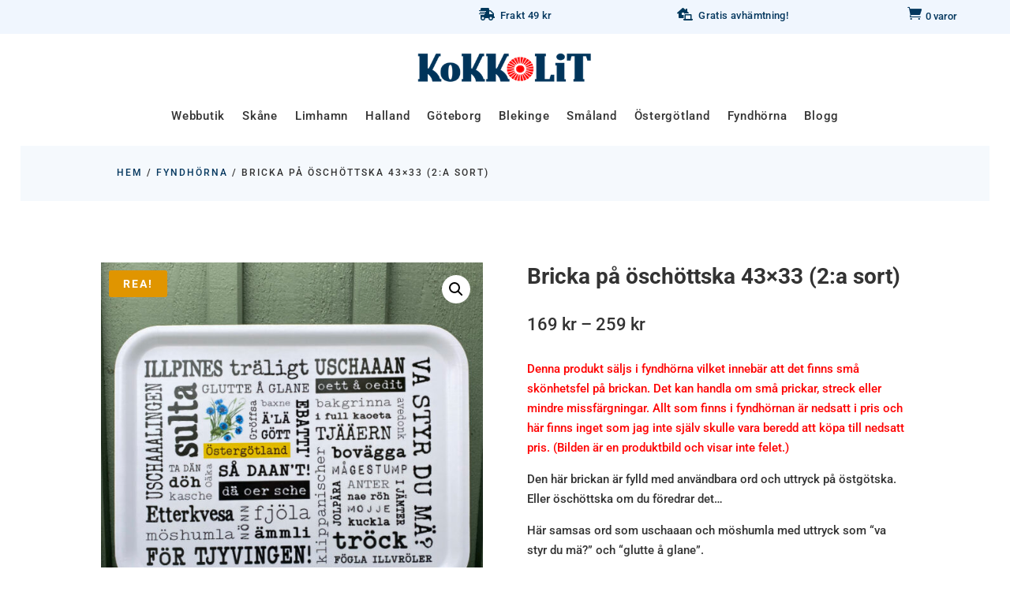

--- FILE ---
content_type: text/css
request_url: https://www.kokkolit.se/wp-content/et-cache/23445/et-core-unified-cpt-tb-24362-tb-19952-tb-19951-deferred-23445.min.css?ver=1768412639
body_size: 3281
content:
.et_pb_section_0_tb_body.et_pb_section{padding-top:0px;padding-bottom:0px;margin-right:2vw;margin-left:2vw;background-color:#F5F9FD!important}.et_pb_row_0_tb_body.et_pb_row{padding-top:20px!important;padding-bottom:10px!important;padding-top:20px;padding-bottom:10px}.et_pb_row_0_tb_body,body #page-container .et-db #et-boc .et-l .et_pb_row_0_tb_body.et_pb_row,body.et_pb_pagebuilder_layout.single #page-container #et-boc .et-l .et_pb_row_0_tb_body.et_pb_row,body.et_pb_pagebuilder_layout.single.et_full_width_page #page-container .et_pb_row_0_tb_body.et_pb_row{max-width:1280px}.et_pb_wc_breadcrumb_0_tb_body,.et_pb_wc_breadcrumb_0_tb_body .et_pb_module_inner,.et_pb_wc_breadcrumb_0_tb_body .woocommerce-breadcrumb,.et_pb_wc_breadcrumb_0_tb_body .woocommerce-breadcrumb a{font-family:'Roboto',Helvetica,Arial,Lucida,sans-serif;text-transform:uppercase;font-size:12px;color:#333333!important;letter-spacing:2px}.et_pb_wc_breadcrumb_0_tb_body.et_pb_wc_breadcrumb a,.et_pb_wc_breadcrumb_0_tb_body.et_pb_wc_breadcrumb .woocommerce-breadcrumb a{font-size:12px;color:#04375e!important;letter-spacing:2px}.et_pb_section_1_tb_body.et_pb_section{padding-top:4vw;padding-bottom:4vw}.et_pb_row_1_tb_body.et_pb_row{padding-top:27px!important;padding-right:0px!important;padding-bottom:0px!important;padding-left:0px!important;padding-top:27px;padding-right:0px;padding-bottom:0;padding-left:0px}.et_pb_row_1_tb_body,body #page-container .et-db #et-boc .et-l .et_pb_row_1_tb_body.et_pb_row,body.et_pb_pagebuilder_layout.single #page-container #et-boc .et-l .et_pb_row_1_tb_body.et_pb_row,body.et_pb_pagebuilder_layout.single.et_full_width_page #page-container .et_pb_row_1_tb_body.et_pb_row,.et_pb_row_2_tb_body,body #page-container .et-db #et-boc .et-l .et_pb_row_2_tb_body.et_pb_row,body.et_pb_pagebuilder_layout.single #page-container #et-boc .et-l .et_pb_row_2_tb_body.et_pb_row,body.et_pb_pagebuilder_layout.single.et_full_width_page #page-container .et_pb_row_2_tb_body.et_pb_row,.et_pb_row_3_tb_body,body #page-container .et-db #et-boc .et-l .et_pb_row_3_tb_body.et_pb_row,body.et_pb_pagebuilder_layout.single #page-container #et-boc .et-l .et_pb_row_3_tb_body.et_pb_row,body.et_pb_pagebuilder_layout.single.et_full_width_page #page-container .et_pb_row_3_tb_body.et_pb_row{max-width:1160px}.et_pb_wc_images_0_tb_body .et_pb_module_inner span.onsale{font-weight:700!important;text-transform:uppercase!important;font-size:14px!important;letter-spacing:2px!important;line-height:1.6em!important}.et_pb_wc_images_0_tb_body div.images ol.flex-control-thumbs.flex-control-nav li,.et_pb_wc_images_0_tb_body .flex-viewport,.et_pb_wc_images_0_tb_body .woocommerce-product-gallery--without-images .woocommerce-product-gallery__wrapper,.et_pb_wc_images_0_tb_body .woocommerce-product-gallery>div:not(.flex-viewport) .woocommerce-product-gallery__image,.et_pb_wc_images_0_tb_body .woocommerce-product-gallery>.woocommerce-product-gallery__wrapper .woocommerce-product-gallery__image{border-color:#ffffff}.et_pb_wc_images_0_tb_body ul.products li.product span.onsale,.et_pb_wc_upsells_0_tb_body ul.products li.product span.onsale{padding-top:6px!important;padding-right:18px!important;padding-bottom:6px!important;padding-left:18px!important;margin-top:0px!important;margin-right:0px!important;margin-bottom:0px!important;margin-left:0px!important}.et_pb_wc_images_0_tb_body span.onsale,.et_pb_wc_upsells_0_tb_body span.onsale{background-color:#e09500!important}.et_pb_wc_cart_notice_0_tb_body .woocommerce-message,.et_pb_wc_cart_notice_0_tb_body .woocommerce-info,.et_pb_wc_cart_notice_0_tb_body .woocommerce-message a,.et_pb_wc_cart_notice_0_tb_body .woocommerce-info a,.et_pb_wc_cart_notice_0_tb_body .woocommerce-error li{font-size:16px!important;color:#000000!important;line-height:1.8em!important}.et_pb_wc_cart_notice_0_tb_body .woocommerce-message,.et_pb_wc_cart_notice_0_tb_body .woocommerce-info,.et_pb_wc_cart_notice_0_tb_body .woocommerce-error,.et_pb_wc_add_to_cart_0_tb_body input:focus,.et_pb_wc_add_to_cart_0_tb_body select:focus,.et_pb_wc_add_to_cart_0_tb_body .quantity input.qty:focus{background-color:#F5F9FD!important}.et_pb_wc_cart_notice_0_tb_body .woocommerce-message,.et_pb_wc_cart_notice_0_tb_body .woocommerce-info,.et_pb_wc_cart_notice_0_tb_body .woocommerce-error{border-radius:3px 3px 3px 3px;overflow:hidden;padding-top:21px!important;padding-right:5%!important;padding-bottom:21px!important;padding-left:5%!important;margin-top:0em!important;margin-right:0em!important;margin-bottom:2em!important;margin-left:0em!important}body #page-container .et_pb_section .et_pb_wc_cart_notice_0_tb_body .wc-forward,body #page-container .et_pb_section .et_pb_wc_cart_notice_0_tb_body button.button,body #page-container .et_pb_section .et_pb_wc_cart_notice_0_tb_body .wc-backward{color:#ffffff!important;border-width:4px!important;border-color:#04375E;border-radius:0px;letter-spacing:1px;font-size:12px;font-family:'Roboto',Helvetica,Arial,Lucida,sans-serif!important;text-transform:uppercase!important;background-color:#04375e!important}body #page-container .et_pb_section .et_pb_wc_cart_notice_0_tb_body .wc-forward:hover,body #page-container .et_pb_section .et_pb_wc_cart_notice_0_tb_body button.button:hover,body #page-container .et_pb_section .et_pb_wc_cart_notice_0_tb_body .wc-backward:hover{color:#ffffff!important;border-color:#e09500!important;border-radius:28px!important;letter-spacing:1px!important;background-image:initial!important;background-color:#e09500!important}body #page-container .et_pb_section .et_pb_wc_cart_notice_0_tb_body .wc-forward:before,body #page-container .et_pb_section .et_pb_wc_cart_notice_0_tb_body button.button:before,body #page-container .et_pb_section .et_pb_wc_cart_notice_0_tb_body .wc-backward:before,body #page-container .et_pb_section .et_pb_wc_cart_notice_0_tb_body .wc-forward:after,body #page-container .et_pb_section .et_pb_wc_cart_notice_0_tb_body button.button:after,body #page-container .et_pb_section .et_pb_wc_cart_notice_0_tb_body .wc-backward:after,body #page-container .et_pb_section .et_pb_wc_add_to_cart_0_tb_body .button:before,body #page-container .et_pb_section .et_pb_wc_add_to_cart_0_tb_body .button:after{display:none!important}body #page-container .et_pb_section .et_pb_wc_cart_notice_0_tb_body .wc-forward,.et_pb_wc_cart_notice_0_tb_body button.button,.et_pb_wc_cart_notice_0_tb_body .wc-backward{padding-top:8px!important;padding-right:11px!important;padding-bottom:8px!important;padding-left:11px!important}.et_pb_wc_cart_notice_0_tb_body .wc-forward,.et_pb_wc_cart_notice_0_tb_body button.button,.et_pb_wc_cart_notice_0_tb_body .wc-backward,.et_pb_wc_add_to_cart_0_tb_body .button{transition:color 300ms ease 0ms,background-color 300ms ease 0ms,border 300ms ease 0ms,border-radius 300ms ease 0ms,letter-spacing 300ms ease 0ms}.et_pb_wc_title_0_tb_body h1,.et_pb_wc_title_0_tb_body h2,.et_pb_wc_title_0_tb_body h3,.et_pb_wc_title_0_tb_body h4,.et_pb_wc_title_0_tb_body h5,.et_pb_wc_title_0_tb_body h6{font-family:'Roboto',Helvetica,Arial,Lucida,sans-serif;font-weight:700;font-size:28px;color:#333333!important;line-height:1.3em}.et_pb_wc_price_0_tb_body .price{font-size:22px!important;color:#333333!important;line-height:1.4em}.et_pb_wc_price_0_tb_body .price del{color:#666666!important}.et_pb_wc_price_0_tb_body .price ins,.et_pb_wc_description_0_tb_body.et_pb_wc_description,.et_pb_wc_add_to_cart_0_tb_body input,.et_pb_wc_add_to_cart_0_tb_body select,.et_pb_wc_add_to_cart_0_tb_body .quantity input.qty,.et_pb_wc_add_to_cart_0_tb_body .input::placeholder,.et_pb_wc_add_to_cart_0_tb_body input:focus,.et_pb_wc_add_to_cart_0_tb_body .quantity input.qty:focus,.et_pb_wc_add_to_cart_0_tb_body.et_pb_module .et_pb_module_inner form.cart .variations td select,.et_pb_wc_add_to_cart_0_tb_body.et_pb_module .et_pb_module_inner form.cart .variations td select::placeholder,.et_pb_wc_add_to_cart_0_tb_body.et_pb_module .et_pb_module_inner form.cart .variations td select option:focus,.et_pb_wc_add_to_cart_0_tb_body.et_pb_module .et_pb_module_inner form.cart .variations td select+label,.et_pb_wc_add_to_cart_0_tb_body.et_pb_module .et_pb_module_inner form.cart .variations td select:focus,.et_pb_wc_add_to_cart_0_tb_body.et_pb_module .et_pb_module_inner form.cart .variations td select+label:focus{color:#333333!important}.et_pb_wc_description_0_tb_body p{line-height:1.7em}.et_pb_wc_description_0_tb_body{font-size:15px;line-height:1.7em;margin-bottom:15px!important}.et_pb_wc_stock_0_tb_body .et_pb_module_inner .stock.in-stock{font-family:'Roboto',Helvetica,Arial,Lucida,sans-serif;text-transform:uppercase;font-size:14px;color:#f7b32d!important}.et_pb_wc_add_to_cart_0_tb_body label{text-transform:uppercase;font-size:13px;line-height:2em}.et_pb_wc_add_to_cart_0_tb_body input,.et_pb_wc_add_to_cart_0_tb_body .quantity input.qty{font-size:18px!important;background-color:#F5F9FD!important}.et_pb_wc_add_to_cart_0_tb_body select{font-weight:600!important;font-size:13px!important}.et_pb_wc_add_to_cart_0_tb_body.et_pb_module .et_pb_module_inner form.cart .variations td select{border-radius:0px 0px 0px 0px;overflow:hidden;background-color:#F5F9FD;box-shadow:0px 0px 0px 9px #F5F9FD;margin-bottom:20px}.et_pb_wc_add_to_cart_0_tb_body{padding-top:1%!important;padding-bottom:1%!important}body #page-container .et_pb_section .et_pb_wc_add_to_cart_0_tb_body .button{color:#f6f6f6!important;border-width:4px!important;border-color:#04375e;border-radius:0px;letter-spacing:1px;font-size:15px;font-family:'Roboto',Helvetica,Arial,Lucida,sans-serif!important;font-weight:500!important;text-transform:uppercase!important;background-color:#04375e!important;padding-top:8px!important;padding-right:15px!important;padding-bottom:8px!important;padding-left:15px!important}body #page-container .et_pb_section .et_pb_wc_add_to_cart_0_tb_body .button:hover{color:#ffffff!important;border-color:#e09500!important;border-radius:30px!important;letter-spacing:1px!important;background-image:initial!important;background-color:#e09500!important}.et_pb_wc_add_to_cart_0_tb_body .input::-webkit-input-placeholder{color:#333333!important}.et_pb_wc_add_to_cart_0_tb_body .input::-moz-placeholder{color:#333333!important}.et_pb_wc_add_to_cart_0_tb_body .input::-ms-input-placeholder{color:#333333!important}.et_pb_wc_add_to_cart_0_tb_body input:focus::-webkit-input-placeholder{color:#333333!important}.et_pb_wc_add_to_cart_0_tb_body input:focus::-moz-placeholder{color:#333333!important}.et_pb_wc_add_to_cart_0_tb_body input:focus:-ms-input-placeholder{color:#333333!important}.et_pb_wc_add_to_cart_0_tb_body textarea:focus::-webkit-input-placeholder{color:#333333!important}.et_pb_wc_add_to_cart_0_tb_body textarea:focus::-moz-placeholder{color:#333333!important}.et_pb_wc_add_to_cart_0_tb_body textarea:focus:-ms-input-placeholder{color:#333333!important}.et_pb_wc_add_to_cart_0_tb_body.et_pb_module .et_pb_module_inner form.cart .variations td select::-webkit-input-placeholder{color:#333333!important}.et_pb_wc_add_to_cart_0_tb_body.et_pb_module .et_pb_module_inner form.cart .variations td select::-moz-placeholder{color:#333333!important}.et_pb_wc_add_to_cart_0_tb_body.et_pb_module .et_pb_module_inner form.cart .variations td select::-ms-input-placeholder{color:#333333!important}.et_pb_wc_add_to_cart_0_tb_body.et_pb_module .et_pb_module_inner form.cart .variations td select:focus{background-color:#F5F9FD}.et_pb_wc_add_to_cart_0_tb_body form.cart .variations td.value span:after{margin-top:calc(3px - 20px);right:calc(10px - 0px)}.et_pb_wc_meta_0_tb_body .product_meta,.et_pb_wc_meta_0_tb_body .product_meta a{font-size:13px;color:#333333!important;letter-spacing:1px}.et_pb_wc_meta_0_tb_body div.product_meta a{font-size:13px;color:#04375e!important;letter-spacing:1px}.et_pb_wc_meta_0_tb_body .product_meta,.product_meta a{border:none}.et_pb_wc_meta_0_tb_body:not(.et_pb_wc_no_categories).et_pb_wc_meta_layout_inline .sku_wrapper:after,.et_pb_wc_meta_0_tb_body:not(.et_pb_wc_no_tags).et_pb_wc_meta_layout_inline .sku_wrapper:after,.et_pb_wc_meta_0_tb_body:not(.et_pb_wc_no_tags).et_pb_wc_meta_layout_inline .posted_in:after{content:" / "}.et_pb_section_2_tb_body.et_pb_section{padding-top:3vw;padding-bottom:3vw;margin-right:2vw;margin-left:2vw;background-color:#F5F9FD!important}.et_pb_section_2_tb_body{transition:border-radius 300ms ease 0ms}.et_pb_row_2_tb_body.et_pb_row{padding-top:0px!important;padding-bottom:0px!important;margin-right:auto!important;margin-bottom:21px!important;margin-left:auto!important;padding-top:0px;padding-bottom:0px}.et_pb_text_2_tb_body h1,.et_pb_text_2_tb_body h3,.et_pb_text_2_tb_body h5,.et_pb_text_2_tb_body h6{font-size:34px;letter-spacing:3px;line-height:1.4em}.et_pb_text_2_tb_body h2{font-family:'Roboto',Helvetica,Arial,Lucida,sans-serif;font-weight:700;text-transform:uppercase;font-size:18px;color:#333333!important;letter-spacing:1px;line-height:1.2em}.et_pb_text_2_tb_body h4{font-size:34px;color:#ef6f49!important;letter-spacing:3px;line-height:1.4em}.et_pb_text_2_tb_body{max-width:700px}.et_pb_wc_description_1_tb_body{font-size:15px;margin-top:30px!important;margin-bottom:50px!important}.et_pb_row_3_tb_body.et_pb_row{padding-right:0%!important;padding-left:0%!important;padding-right:0%;padding-left:0%}.et_pb_wc_upsells_0_tb_body section.products>h1,.et_pb_wc_upsells_0_tb_body section.products>h2,.et_pb_wc_upsells_0_tb_body section.products>h3,.et_pb_wc_upsells_0_tb_body section.products>h4,.et_pb_wc_upsells_0_tb_body section.products>h5,.et_pb_wc_upsells_0_tb_body section.products>h6{font-family:'Roboto',Helvetica,Arial,Lucida,sans-serif!important;font-weight:900!important;font-size:22px!important;color:#04375e!important;line-height:1.5em!important;text-align:left!important}.et_pb_wc_upsells_0_tb_body li.product .star-rating>span:before{color:#70b953!important}.et_pb_wc_upsells_0_tb_body ul.products li.product h3,.et_pb_wc_upsells_0_tb_body ul.products li.product h1,.et_pb_wc_upsells_0_tb_body ul.products li.product h2,.et_pb_wc_upsells_0_tb_body ul.products li.product h4,.et_pb_wc_upsells_0_tb_body ul.products li.product h5,.et_pb_wc_upsells_0_tb_body ul.products li.product h6{font-size:16px!important;line-height:1.4em!important;text-align:center!important}.et_pb_wc_upsells_0_tb_body ul.products li.product .price,.et_pb_wc_upsells_0_tb_body ul.products li.product .price .amount{color:#000000!important;letter-spacing:1px;line-height:1.7em}.et_pb_wc_upsells_0_tb_body ul.products li.product .onsale{font-weight:700!important;text-transform:uppercase!important;font-size:14px;letter-spacing:2px;line-height:1.6em!important}.et_pb_wc_upsells_0_tb_body{padding-top:16px}.et_pb_wc_upsells_0_tb_body ul.products li.product .star-rating{width:calc(5.4em + (0px * 4))}.et_pb_wc_upsells_0_tb_body .et_overlay:before{color:#ffffff!important}.et_pb_wc_upsells_0_tb_body .et_overlay{background-color:rgba(2,2,2,0.47)!important;border-color:rgba(2,2,2,0.47)!important}.et_pb_column_3_tb_body{background-color:#ffffff;padding-top:5%;padding-right:6%;padding-bottom:5%;padding-left:6%}@media only screen and (max-width:980px){.et_pb_wc_cart_notice_0_tb_body .woocommerce-message,.et_pb_wc_cart_notice_0_tb_body .woocommerce-info,.et_pb_wc_cart_notice_0_tb_body .woocommerce-message a,.et_pb_wc_cart_notice_0_tb_body .woocommerce-info a,.et_pb_wc_cart_notice_0_tb_body .woocommerce-error li{font-size:16px!important;line-height:1.8em!important}.et_pb_wc_title_0_tb_body h1,.et_pb_wc_title_0_tb_body h2,.et_pb_wc_title_0_tb_body h3,.et_pb_wc_title_0_tb_body h4,.et_pb_wc_title_0_tb_body h5,.et_pb_wc_title_0_tb_body h6{font-size:28px}.et_pb_wc_price_0_tb_body .price{font-size:24px!important}div.et_pb_section.et_pb_section_2_tb_body{background-image:initial!important}.et_pb_section_2_tb_body.et_pb_section{margin-right:0vw;margin-left:0vw;background-color:#F5F9FD!important}.et_pb_text_2_tb_body h2{font-size:16px}.et_pb_row_3_tb_body.et_pb_row{padding-right:0%!important;padding-left:0%!important;padding-right:0%!important;padding-left:0%!important}.et_pb_wc_upsells_0_tb_body section.products>h1,.et_pb_wc_upsells_0_tb_body section.products>h2,.et_pb_wc_upsells_0_tb_body section.products>h3,.et_pb_wc_upsells_0_tb_body section.products>h4,.et_pb_wc_upsells_0_tb_body section.products>h5,.et_pb_wc_upsells_0_tb_body section.products>h6{font-size:32px!important}.et_pb_wc_upsells_0_tb_body ul.products li.product h3,.et_pb_wc_upsells_0_tb_body ul.products li.product h1,.et_pb_wc_upsells_0_tb_body ul.products li.product h2,.et_pb_wc_upsells_0_tb_body ul.products li.product h4,.et_pb_wc_upsells_0_tb_body ul.products li.product h5,.et_pb_wc_upsells_0_tb_body ul.products li.product h6{font-size:17px!important}}@media only screen and (max-width:767px){.et_pb_row_0_tb_body.et_pb_row{padding-top:14px!important;padding-bottom:3px!important;padding-top:14px!important;padding-bottom:3px!important}.et_pb_wc_breadcrumb_0_tb_body,.et_pb_wc_breadcrumb_0_tb_body .et_pb_module_inner,.et_pb_wc_breadcrumb_0_tb_body .woocommerce-breadcrumb,.et_pb_wc_breadcrumb_0_tb_body .woocommerce-breadcrumb a{line-height:1.5em}.et_pb_row_1_tb_body,body #page-container .et-db #et-boc .et-l .et_pb_row_1_tb_body.et_pb_row,body.et_pb_pagebuilder_layout.single #page-container #et-boc .et-l .et_pb_row_1_tb_body.et_pb_row,body.et_pb_pagebuilder_layout.single.et_full_width_page #page-container .et_pb_row_1_tb_body.et_pb_row,.et_pb_row_2_tb_body,body #page-container .et-db #et-boc .et-l .et_pb_row_2_tb_body.et_pb_row,body.et_pb_pagebuilder_layout.single #page-container #et-boc .et-l .et_pb_row_2_tb_body.et_pb_row,body.et_pb_pagebuilder_layout.single.et_full_width_page #page-container .et_pb_row_2_tb_body.et_pb_row,.et_pb_row_3_tb_body,body #page-container .et-db #et-boc .et-l .et_pb_row_3_tb_body.et_pb_row,body.et_pb_pagebuilder_layout.single #page-container #et-boc .et-l .et_pb_row_3_tb_body.et_pb_row,body.et_pb_pagebuilder_layout.single.et_full_width_page #page-container .et_pb_row_3_tb_body.et_pb_row{width:90%}.et_pb_wc_cart_notice_0_tb_body .woocommerce-message,.et_pb_wc_cart_notice_0_tb_body .woocommerce-info,.et_pb_wc_cart_notice_0_tb_body .woocommerce-message a,.et_pb_wc_cart_notice_0_tb_body .woocommerce-info a,.et_pb_wc_cart_notice_0_tb_body .woocommerce-error li{font-size:14px!important;line-height:1.5em!important}.et_pb_wc_cart_notice_0_tb_body .woocommerce-message,.et_pb_wc_cart_notice_0_tb_body .woocommerce-info,.et_pb_wc_cart_notice_0_tb_body .woocommerce-error{padding-right:7%!important;padding-left:7%!important}body #page-container .et_pb_section .et_pb_wc_cart_notice_0_tb_body .wc-forward,.et_pb_wc_cart_notice_0_tb_body button.button,.et_pb_wc_cart_notice_0_tb_body .wc-backward{padding-top:10px!important;padding-right:13px!important;padding-bottom:10px!important;padding-left:13px!important}.et_pb_wc_title_0_tb_body h1,.et_pb_wc_title_0_tb_body h2,.et_pb_wc_title_0_tb_body h3,.et_pb_wc_title_0_tb_body h4,.et_pb_wc_title_0_tb_body h5,.et_pb_wc_title_0_tb_body h6{font-size:23px}.et_pb_wc_price_0_tb_body .price{font-size:20px!important}div.et_pb_section.et_pb_section_2_tb_body{background-image:initial!important}.et_pb_section_2_tb_body.et_pb_section{margin-right:0vw;margin-left:0vw;background-color:#F5F9FD!important}.et_pb_text_2_tb_body h2{font-size:15px}.et_pb_row_3_tb_body.et_pb_row{padding-right:0%!important;padding-left:0%!important;padding-right:0%!important;padding-left:0%!important}.et_pb_wc_upsells_0_tb_body section.products>h1,.et_pb_wc_upsells_0_tb_body section.products>h2,.et_pb_wc_upsells_0_tb_body section.products>h3,.et_pb_wc_upsells_0_tb_body section.products>h4,.et_pb_wc_upsells_0_tb_body section.products>h5,.et_pb_wc_upsells_0_tb_body section.products>h6{font-size:24px!important}.et_pb_wc_upsells_0_tb_body ul.products li.product h3,.et_pb_wc_upsells_0_tb_body ul.products li.product h1,.et_pb_wc_upsells_0_tb_body ul.products li.product h2,.et_pb_wc_upsells_0_tb_body ul.products li.product h4,.et_pb_wc_upsells_0_tb_body ul.products li.product h5,.et_pb_wc_upsells_0_tb_body ul.products li.product h6{font-size:13px!important}}div.et_pb_section.et_pb_section_0_tb_footer{background-image:linear-gradient(180deg,#04375e 0%,#04375e 100%)!important}.et_pb_section_0_tb_footer.et_pb_section{padding-top:16px;padding-bottom:16px;margin-top:60px;margin-right:2vw;margin-left:2vw;background-color:#04375e!important}.et_pb_section_0_tb_footer{z-index:10;box-shadow:0px -12px 22px -6px rgba(0,0,0,0.17);transition:border-radius 300ms ease 0ms}.et_pb_row_0_tb_footer{height:auto}.et_pb_row_0_tb_footer.et_pb_row{padding-top:0px!important;padding-bottom:0px!important;padding-top:0px;padding-bottom:0px}.et_pb_blurb_0_tb_footer.et_pb_blurb .et_pb_module_header,.et_pb_blurb_0_tb_footer.et_pb_blurb .et_pb_module_header a,.et_pb_blurb_1_tb_footer.et_pb_blurb .et_pb_module_header,.et_pb_blurb_1_tb_footer.et_pb_blurb .et_pb_module_header a,.et_pb_blurb_2_tb_footer.et_pb_blurb .et_pb_module_header,.et_pb_blurb_2_tb_footer.et_pb_blurb .et_pb_module_header a,.et_pb_blurb_3_tb_footer.et_pb_blurb .et_pb_module_header,.et_pb_blurb_3_tb_footer.et_pb_blurb .et_pb_module_header a{font-family:'Roboto',Helvetica,Arial,Lucida,sans-serif;text-transform:uppercase;font-size:13px;color:rgba(245,249,253,0.65)!important;letter-spacing:2px;line-height:1.2em}.et_pb_blurb_0_tb_footer.et_pb_blurb p,.et_pb_blurb_1_tb_footer.et_pb_blurb p,.et_pb_blurb_2_tb_footer.et_pb_blurb p,.et_pb_blurb_3_tb_footer.et_pb_blurb p{line-height:1.6em}.et_pb_blurb_0_tb_footer.et_pb_blurb{font-family:'Roboto',Helvetica,Arial,Lucida,sans-serif;font-size:12px;color:#F5F9FD!important;line-height:1.6em}.et_pb_blurb_0_tb_footer .et-pb-icon,.et_pb_blurb_1_tb_footer .et-pb-icon,.et_pb_blurb_2_tb_footer .et-pb-icon{font-size:22px;color:rgba(240,246,253,0.65);font-family:ETmodules!important;font-weight:400!important}.et_pb_blurb_1_tb_footer.et_pb_blurb,.et_pb_blurb_2_tb_footer.et_pb_blurb{font-family:'Roboto',Helvetica,Arial,Lucida,sans-serif;font-size:12px;color:#F5F9FD!important;line-height:1.6em;margin-top:40px!important}.et_pb_blurb_3_tb_footer.et_pb_blurb{font-family:'Roboto',Helvetica,Arial,Lucida,sans-serif;font-size:12px;color:#F5F9FD!important;line-height:1.6em;width:300px}.et_pb_blurb_3_tb_footer .et_pb_blurb_content{max-width:300px}.et_pb_social_media_follow .et_pb_social_media_follow_network_0_tb_footer.et_pb_social_icon .icon:before{color:#c9150f}.et_pb_social_media_follow .et_pb_social_media_follow_network_1_tb_footer.et_pb_social_icon .icon:before{color:#04375e}ul.et_pb_social_media_follow_0_tb_footer a.icon{border-radius:50% 50% 50% 50%}ul.et_pb_social_media_follow_0_tb_footer{margin-top:30px!important}.et_pb_social_media_follow_0_tb_footer li a.icon:before{font-size:26px;line-height:52px;height:52px;width:52px}.et_pb_social_media_follow_0_tb_footer li a.icon{height:52px;width:52px}.et_pb_sidebar_0_tb_footer.et_pb_widget_area h3:first-of-type,.et_pb_sidebar_0_tb_footer.et_pb_widget_area h4:first-of-type,.et_pb_sidebar_0_tb_footer.et_pb_widget_area h5:first-of-type,.et_pb_sidebar_0_tb_footer.et_pb_widget_area h6:first-of-type,.et_pb_sidebar_0_tb_footer.et_pb_widget_area h2:first-of-type,.et_pb_sidebar_0_tb_footer.et_pb_widget_area h1:first-of-type,.et_pb_sidebar_0_tb_footer.et_pb_widget_area .widget-title,.et_pb_sidebar_0_tb_footer.et_pb_widget_area .widgettitle{font-size:14px;color:rgba(246,246,246,0.6)!important;letter-spacing:2px}.et_pb_sidebar_0_tb_footer.et_pb_widget_area p{line-height:1.9em}.et_pb_sidebar_0_tb_footer.et_pb_widget_area,.et_pb_sidebar_0_tb_footer.et_pb_widget_area li,.et_pb_sidebar_0_tb_footer.et_pb_widget_area li:before,.et_pb_sidebar_0_tb_footer.et_pb_widget_area a{text-transform:uppercase;font-size:12px;color:#f6f6f6!important;letter-spacing:1px;line-height:1.9em}.et_pb_section_1_tb_footer.et_pb_section{padding-top:10px;padding-bottom:10px;margin-top:0px;margin-right:2vw;margin-left:2vw;background-color:#02345A!important}.et_pb_section_1_tb_footer{transition:border-radius 300ms ease 0ms}.et_pb_row_1_tb_footer{border-top-style:dashed;border-top-color:rgba(246,246,246,0.08);height:auto}.et_pb_row_1_tb_footer.et_pb_row{padding-top:9px!important;padding-bottom:2px!important;padding-top:9px;padding-bottom:2px}.et_pb_text_0_tb_footer.et_pb_text{color:rgba(255,255,255,0.65)!important}.et_pb_text_0_tb_footer{font-weight:300;font-size:14px;letter-spacing:1px;padding-top:0px!important;padding-bottom:0px!important;margin-top:0px!important;margin-bottom:0px!important}.et_pb_text_1_tb_footer{font-weight:300;font-size:13px}.et_pb_text_1_tb_footer.et_pb_text a{color:rgba(246,246,246,0.23)!important}.et_pb_text_1_tb_footer a{font-weight:300;font-size:13px;letter-spacing:1px;line-height:1.1em}.et_pb_column_0_tb_footer{border-color:rgba(246,246,246,0.1);border-left-width:1px;border-left-style:dashed;padding-top:30px;padding-right:4%;padding-bottom:30px;padding-left:4%}.et_pb_column_1_tb_footer{border-radius:0 0 0 0;overflow:hidden;border-left-width:1px;border-left-style:dashed;border-left-color:rgba(246,246,246,0.14);padding-top:30px;padding-right:4%;padding-bottom:30px;padding-left:4%}.et_pb_social_media_follow_network_0_tb_footer a.icon,.et_pb_social_media_follow_network_1_tb_footer a.icon{background-color:#F5F9FD!important}.et_pb_column_2_tb_footer{border-style:dashed;border-color:rgba(246,246,246,0.1);border-left-width:1px;padding-top:30px;padding-right:4%;padding-bottom:30px;padding-left:4%}.et_pb_column_3_tb_footer{border-color:rgba(246,246,246,0.1);border-left-style:dashed}.et_pb_blurb_3_tb_footer.et_pb_blurb.et_pb_module{margin-left:auto!important;margin-right:auto!important}@media only screen and (max-width:980px){div.et_pb_section.et_pb_section_0_tb_footer,div.et_pb_section.et_pb_section_1_tb_footer{background-image:initial!important}.et_pb_section_0_tb_footer.et_pb_section{padding-top:30px;padding-bottom:30px;background-color:#04375e!important}.et_pb_row_0_tb_footer{height:auto}.et_pb_blurb_3_tb_footer.et_pb_blurb{padding-bottom:0px!important}ul.et_pb_social_media_follow_0_tb_footer{padding-top:0px!important;margin-top:0px!important}.et_pb_section_1_tb_footer.et_pb_section{padding-top:60px;padding-bottom:60px;background-color:#003259!important}.et_pb_row_1_tb_footer{border-top-style:dashed;border-top-color:rgba(246,246,246,0.08);height:auto}.et_pb_text_1_tb_footer a{font-size:12px}.et_pb_column_0_tb_footer{border-left-width:0px;border-left-style:dashed;padding-top:30px;padding-right:6%;padding-bottom:10px;padding-left:6%}.et_pb_column_1_tb_footer{background-image:initial;background-color:#003259;border-left-width:0px;border-left-style:dashed;border-left-color:rgba(246,246,246,0.14);padding-top:20px;padding-right:6%;padding-bottom:20px;padding-left:6%}.et_pb_column_2_tb_footer{background-image:initial;background-color:initial;border-left-width:0px;padding-top:10px;padding-right:6%;padding-bottom:30px;padding-left:10%}.et_pb_column_3_tb_footer{border-left-width:0px;border-left-style:dashed;padding-top:0px;padding-right:0%;padding-bottom:0px;padding-left:0%}}@media only screen and (max-width:767px){div.et_pb_section.et_pb_section_0_tb_footer,div.et_pb_section.et_pb_section_1_tb_footer{background-image:initial!important}.et_pb_section_0_tb_footer.et_pb_section{padding-top:10px;padding-bottom:0px;margin-top:0px;margin-right:0vw;margin-bottom:0px;margin-left:0vw;background-color:#04375e!important}.et_pb_row_0_tb_footer{height:auto}.et_pb_row_0_tb_footer,body #page-container .et-db #et-boc .et-l .et_pb_row_0_tb_footer.et_pb_row,body.et_pb_pagebuilder_layout.single #page-container #et-boc .et-l .et_pb_row_0_tb_footer.et_pb_row,body.et_pb_pagebuilder_layout.single.et_full_width_page #page-container .et_pb_row_0_tb_footer.et_pb_row{width:90%}.et_pb_blurb_3_tb_footer.et_pb_blurb{padding-bottom:0px!important}ul.et_pb_social_media_follow_0_tb_footer{padding-top:0px!important;margin-top:0px!important}.et_pb_sidebar_0_tb_footer{padding-top:0%;padding-bottom:0%}.et_pb_section_1_tb_footer.et_pb_section{padding-top:9px;padding-bottom:9px;margin-right:0vw;margin-left:0vw;background-color:#003259!important}.et_pb_row_1_tb_footer{border-top-style:dashed;border-top-color:rgba(246,246,246,0.08);height:auto}.et_pb_text_1_tb_footer a{font-size:11px}.et_pb_column_0_tb_footer{border-left-width:0px;border-left-style:dashed;padding-bottom:0px}.et_pb_column_1_tb_footer{background-image:initial;border-left-width:0px;border-left-style:dashed;border-left-color:rgba(246,246,246,0.14);padding-top:20px;padding-bottom:20px}.et_pb_column_2_tb_footer{background-image:initial;border-left-width:0px;padding-top:0px;padding-right:3%;padding-bottom:30px;padding-left:8%}.et_pb_column_3_tb_footer{border-left-width:0px;border-left-style:dashed}}